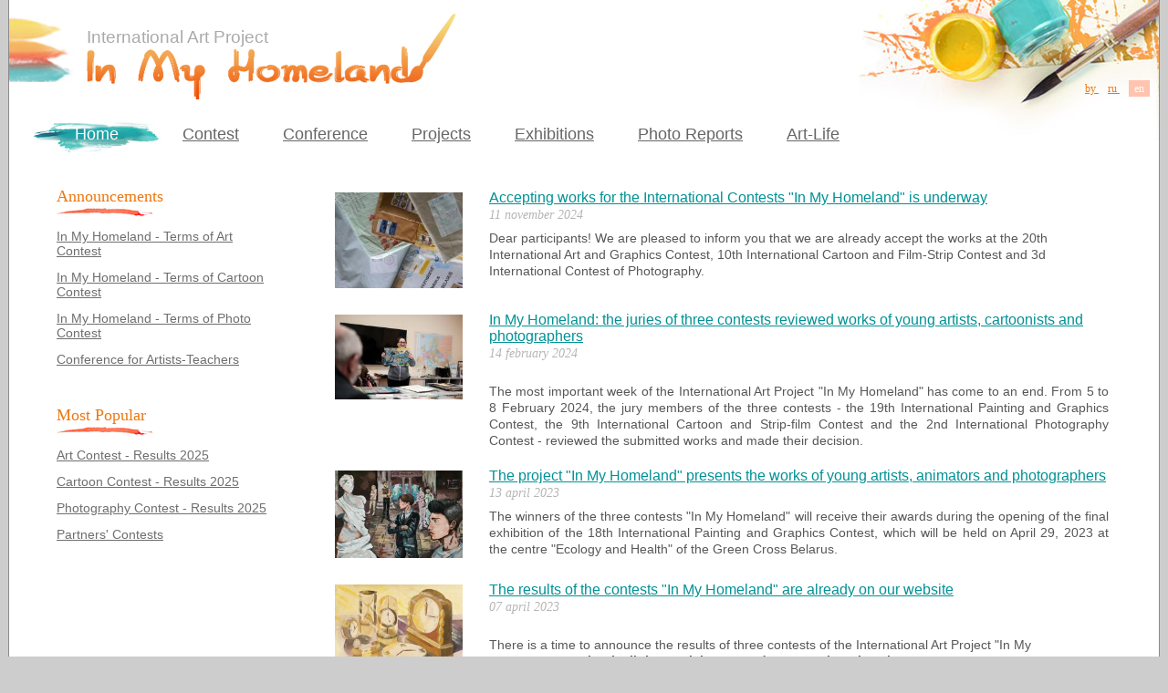

--- FILE ---
content_type: text/html; charset=utf-8
request_url: http://www.children-art.org/en/?start=5
body_size: 4479
content:
<?xml version="1.0" encoding="utf-8"?>
<!DOCTYPE html PUBLIC "-//W3C//DTD XHTML 1.0 Strict//EN" "http://www.w3.org/TR/xhtml1/DTD/xhtml1-strict.dtd">
<html xmlns="http://www.w3.org/1999/xhtml" xml:lang="en-gb" lang="en-gb" dir="ltr" >
	<head>
		  <base href="http://www.children-art.org/en/" />
  <meta http-equiv="content-type" content="text/html; charset=utf-8" />
  <meta name="robots" content="index, follow" />
  <meta name="keywords" content="" />
  <meta name="rights" content="" />
  <meta name="language" content="en-GB" />
  <meta name="title" content="" />
  <meta name="author" content="" />
  <meta name="generator" content="Joomla! 1.6 - Open Source Content Management" />
  <title>Home</title>
  <link href="/en/?format=feed&amp;type=rss" rel="alternate" type="application/rss+xml" title="RSS 2.0" />
  <link href="/en/?format=feed&amp;type=atom" rel="alternate" type="application/atom+xml" title="Atom 1.0" />
  <link href="/templates/earth/favicon.ico" rel="shortcut icon" type="image/vnd.microsoft.icon" />
  <link rel="stylesheet" href="/media/mod_languages/css/template.css" type="text/css" />
  <script src="/media/system/js/core.js" type="text/javascript"></script>
  <script src="/media/system/js/mootools-core.js" type="text/javascript"></script>
  <script src="/media/system/js/caption.js" type="text/javascript"></script>
  <script src="/media/system/js/mootools-more.js" type="text/javascript"></script>
  <script type="text/javascript">

		window.addEvent('domready', function() {
			$$('.hasTip').each(function(el) {
				var title = el.get('title');
				if (title) {
					var parts = title.split('::', 2);
					el.store('tip:title', parts[0]);
					el.store('tip:text', parts[1]);
				}
			});
			var JTooltips = new Tips($$('.hasTip'), { maxTitleChars: 50, fixed: false});
		});
  </script>

		<script src="/templates/earth/js/jquery-1.5.2.min.js"></script>
		<link rel="stylesheet" href="/templates/earth/css/reset.css" type="text/css" />
		<link rel="stylesheet" href="/templates/earth/css/style.css" type="text/css" />
		<script type="text/javascript" src="/templates/earth/js/template.js"></script>
	</head>
	<body>
            <div class="parentSite">
                <div class="parentSite1">
                    <div class="header">
                        <div class="logo">
                            <div>International Art Project</div>                    
                            <a href="/en">
                                <img src="/templates/earth/images/logoen.gif"/>
                            </a>
                        </div>
                        <div class="right">
                                                            <div class="mod-languages">
	<ul class="lang-inline">
			<li class="">
		<a href="/by/">
					by						</a>
			</li>
				<li class="">
		<a href="/ru/">
					ru						</a>
			</li>
				<li class="lang-active">
		<a href="/en/">
					en						</a>
			</li>
		</ul>
</div>

                                                    </div>
                        <div class="clr">&nbsp;</div>
                    </div>                                                         
                    <div class="topMudule">                        
                                                    
<ul class="menu" id="top">
<li id="item-126" class="current active"><div><div><div><a href="/en/" >Home</a></div></div></div></li><li id="item-171" class="parent"><a href="/en/contest-en/in-my-homeland-2026/art-contest-terms" >Contest</a></li><li id="item-202" class="parent"><a href="/en/conference-en/conference-2020" >Conference</a></li><li id="item-201" class="parent"><a href="/en/projects-en/dialogue-of-the-centuries-1914--2014" >Projects</a></li><li id="item-207"><a href="/en/exhibitions-en" >Exhibitions</a></li><li id="item-209"><a href="/en/photo-reports-en" >Photo Reports</a></li><li id="item-211" class="parent"><a href="/en/art-life-en/contests-of-partners-en" >Art-Life</a></li></ul>
                                                                    
                    </div>                    
                    <table width="100%">
                        <tr>
                            <td class="leftColum">
                                                                    		<div class="moduletable">
					<h3>Announcements</h3>
					
<ul class="menu">
<li id="item-455"><a href="/en/in-my-homeland-terms-of-art-contest" >In My Homeland - Terms of Art Contest</a></li><li id="item-533"><a href="/en/in-my-homeland-terms-of-cartoon-contest" >In My Homeland - Terms of Cartoon Contest</a></li><li id="item-673"><a href="/en/in-my-homeland-terms-of-photo-contest" >In My Homeland - Terms of Photo Contest</a></li><li id="item-575"><a href="/en/conference-for-artists-teachers" >Conference for Artists-Teachers</a></li></ul>		</div>
			<div class="moduletable">
					<h3>Most Popular</h3>
					
<ul class="menu">
<li id="item-589"><a href="/en/na-svoe-zemle-itogi-2" >Art Contest - Results 2025</a></li><li id="item-590"><a href="/en/cartoon-contest-results" >Cartoon Contest - Results 2025</a></li><li id="item-696"><a href="/en/photography-contest-results" >Photography Contest - Results 2025</a></li><li id="item-278"><a href="/en/art-life-en/contests-of-partners-en" >Partners' Contests</a></li></ul>		</div>
	
                                                        
                            </td>					
                            <td class="centerColum">
                                
                                




<form action="http://www.children-art.org/en/?start=5" method="post" name="adminForm" id="adminForm">
	
		
	
	<table class="category">
		
		<tbody>

									<tr class="cat-list-row0" >
							                    <td class="avatar">
                    <img src="https://greencross.by/sites/default/files/styles/250x150/public/novye_raboty_2018-3_5.jpg?itok=uX7qldzm" width="140" class="avatar"/>                    </td>
					<td class="list-title">
						<a href="/en/home/1501-accepting-works-for-the-international-contests-qin-my-homelandq-is-underway">
							Accepting works for the International Contests &quot;In My Homeland&quot; is underway</a>

						                                                <div class="list-date">
                            11 November 2024                        </div>                        
                        <p class="rtejustify"><span>Dear participants! We are pleased to inform you that we are already accept the works at the 20th International Art and Graphics Contest, 10th International Cartoon and Film-Strip Contest and 3d International Contest of Photography.</span></p>                        					</td>


					
					
								</tr>
									<tr class="cat-list-row1" >
							                    <td class="avatar">
                    <img src="https://greencross.by/sites/default/files/styles/250x150/public/nsz-juries-2027_033.jpg?itok=j3uTsMBc" width="140" class="avatar"/>                    </td>
					<td class="list-title">
						<a href="/en/home/1458-nsz-jury-2024-zaversilos-en">
							In My Homeland: the juries of three contests reviewed works of young artists, cartoonists and photographers</a>

						                                                <div class="list-date">
                            14 February 2024                        </div>                        
                        <p class="rtejustify" style="text-align: justify;"></p>
<p class="rtejustify" style="text-align: justify;">The most important week of the International Art Project "In My Homeland" has come to an end. From 5 to 8 February 2024, the jury members of the three contests - the 19th International Painting and Graphics Contest, the 9th International Cartoon and Strip-film Contest and the 2nd International Photography Contest - reviewed the submitted works and made their decision.
                        					</td>


					
					
								</tr>
									<tr class="cat-list-row0" >
							                    <td class="avatar">
                    <img src="https://greencross.by/sites/default/files/styles/250x150/public/209954.jpg?itok=ebcAE7o9" width="140" class="avatar"/>                    </td>
					<td class="list-title">
						<a href="/en/home/1404-the-project-qin-my-homelandq-presents-the-works-of-young-artists-animators-and-photographers">
							The project &quot;In My Homeland&quot; presents the works of young artists, animators and photographers</a>

						                                                <div class="list-date">
                            13 April 2023                        </div>                        
                        <p class="rtejustify" style="text-align: justify;"><strong></strong>The winners of the three contests "In My Homeland" will receive their awards during the opening of the final exhibition of the 18th International Painting and Graphics Contest, which will be held on April 29, 2023 at the centre "Ecology and Health" of the Green Cross Belarus.</p>
                        					</td>


					
					
								</tr>
									<tr class="cat-list-row1" >
							                    <td class="avatar">
                    <img src="https://greencross.by/sites/default/files/styles/250x150/public/203778.jpg?itok=gG_gXoR1" width="140" class="avatar"/>                    </td>
					<td class="list-title">
						<a href="/en/home/1401-the-results-of-the-contests-qin-my-homelandq-are-already-on-our-website">
							The results of the contests &quot;In My Homeland&quot; are already on our website</a>

						                                                <div class="list-date">
                            07 April 2023                        </div>                        
                        <p class="rtejustify" style="text-align: justify;"></p>
<div class="field field-name-body field-type-text-with-summary field-label-hidden">
<div class="field-items">
<div class="field-item even">
<p class="rtejustify">There is a time to announce the results of three contests of the International Art Project "In My Homeland". <strong>We thank all the participants and congratulate the winners!
                        					</td>


					
					
								</tr>
									<tr class="cat-list-row0" >
							                    <td class="avatar">
                    <img src="https://greencross.by/sites/default/files/styles/250x150/public/nsz-art-jury-2022_003.jpg?itok=v50SUt9c" width="140" class="avatar"/>                    </td>
					<td class="list-title">
						<a href="/en/home/1366-online-conference-on-the-results-of-the-qin-my-homelandq-contests-jury-work">
							Online conference on the results of the &quot;In My Homeland&quot; contests jury work</a>

						                                                <div class="list-date">
                            25 January 2023                        </div>                        
                        <p style="text-align: justify;"></p>
<p>The jury members of the 18th International Art and Graphics Contest "In My Homeland", the 8th International Cartoon and Filmstrip Contest "In My Homeland" and the 1st International Photography Contest will gather on January 28 - February 1, 2023 at the GCB educational center "Ecology and Health" to select the best works.
                        					</td>


					
					
								</tr>
				</tbody>
	</table>

		<div class="pagination">

		
		<ul><li class="pagination-start"><a title="<<" href="/en/?limitstart=0" class="pagenav"><<</a></li><li class="pagination-prev"><a title="Prev" href="/en/?limitstart=0" class="pagenav">Prev</a></li><li><a title="1" href="/en/?limitstart=0" class="pagenav">1</a></li><li><span class="pagenav">2</span></li><li><a title="3" href="/en/?start=10" class="pagenav">3</a></li><li><a title="4" href="/en/?start=15" class="pagenav">4</a></li><li><a title="5" href="/en/?start=20" class="pagenav">5</a></li><li><a title="6" href="/en/?start=25" class="pagenav">6</a></li><li><a title="7" href="/en/?start=30" class="pagenav">7</a></li><li><a title="8" href="/en/?start=35" class="pagenav">8</a></li><li><a title="9" href="/en/?start=40" class="pagenav">9</a></li><li><a title="10" href="/en/?start=45" class="pagenav">10</a></li><li class="pagination-next"><a title="Next" href="/en/?start=10" class="pagenav">Next</a></li><li class="pagination-end"><a title=">>" href="/en/?start=80" class="pagenav">>></a></li></ul>	</div>
	</form>

                            </td>                    
                        </tr>
                    </table>
                </div>
            </div>
            <div class="footer">
                <img src="/templates/earth/images/bgLeftBottom.jpg" class="bgLeftBottom"/>
                <table width="100%" cellpadding="0" cellspacing="0">
                    <tr>
                        <td width="365">
                            &nbsp;
                        </td>
                        <td>
                            <a href="http://www.greencross.by" target="_blank" class="greenCross greenCross_en" alt="International Art Project “In My Homeland” Organizer" title="International Art Project “In My Homeland” Organizer">&nbsp;</a>                
                        </td>
                        <td class="phone">                        	              
                            +375 (17) 210 00 62<br/>
                            +375 (17) 327 79 54                            
                        </td>                  
                        <td>
                            &nbsp; <a href="mailto:info@children-art.org" class="email">info@children-art.org</a>
                            <a href="http://hoster.by" target="_blank" class="hoster" title="Professional Hosting and Domain Names Registration">&nbsp;</a>                                                        
                            <img src="/templates/earth/images/bush.jpg" class="bush"/>
                        </td>
                        <td width="60">
                        	<a href="http://belarusian.minsk.usembassy.gov/" target="_blank" class="usa" alt="Web-site developed with the financial support of the Small Grants Program of the U.S.Embassy in the Republic of Belarus in the frames of the project “Social and art education of young artists in the context of global space”" title="Web-site developed with the financial support of the Small Grants Program of the U.S.Embassy in the Republic of Belarus in the frames of the project “Social and art education of young artists in the context of global space”">&nbsp;</a>
                        </td>
                    </tr>
                </table>
            </div>                
			<script type="text/javascript">
			  var _gaq = _gaq || [];
			  _gaq.push(['_setAccount', 'UA-26232178-1']);
			  _gaq.push(['_trackPageview']);
			  (function() {
				var ga = document.createElement('script'); ga.type = 'text/javascript'; ga.async = true;
				ga.src = ('https:' == document.location.protocol ? 'https://ssl' : 'http://www') + '.google-analytics.com/ga.js';
				var s = document.getElementsByTagName('script')[0]; s.parentNode.insertBefore(ga, s);
			  })();
			</script>
			
	</body>
</html>


--- FILE ---
content_type: text/css
request_url: http://www.children-art.org/templates/earth/css/reset.css
body_size: 842
content:
@charset "utf-8";
html, body, div, applet, object, iframe,
h1, h2, h3, h4, h5, h6, blockquote, pre,
a, abbr, acronym, address, big, cite, code,
del, dfn, img, ins, kbd, q, s, samp,
dl, dt, dd, ol, ul, li,
fieldset, form, label, legend,
table, caption, tbody, tfoot, thead, tr {
	margin: 0;
	padding: 0;
	border: 0;
	outline: 0;
	font-weight: normal;
	font-style: inherit;
	font-size: 100%;
	font-family: inherit;	
}
/* remember to define focus styles! */
:focus {
	outline: 0;
}
body {
	color: #000;
	background: #fff;
}
ul.menu, .menu ul {
	list-style: none;
}
/* tables still need 'cellspacing="0"' in the markup */

caption, th, td {
	font-weight: normal;
}
blockquote:before, blockquote:after,
q:before, q:after {
	content: "";
}
blockquote, q {
	quotes: "" "";
}
p {
	margin:0;
	padding:0;	
}


--- FILE ---
content_type: text/css
request_url: http://www.children-art.org/templates/earth/css/style.css
body_size: 2526
content:
@charset "utf-8";
html {
    overflow:scroll;
    overflow-x:auto;
    height: 100%;
    width: 100%;
}
body {
    font-size: 12px;
    font-family: Arial;
    height: 100%;
    width: 100%;
	background: #cdcdcd;
}

a {
    text-decoration: underline;
    color: #019195;
}

strong, b {
    font-weight: bold;
}

i {
    font-style: italic;
}

u {
    text-decoration: underline;
}

a:hover {
    text-decoration: none;
}

.clr {
    clear: both;
    overflow: hidden;
    height: 0;
    font-size: 0;
}

.hide {
	display: none;137
}


h1 {
    font-size: 24px;
    padding: 16px 0;
}

h2 {
    font-size: 22px;
    padding: 15px 0;    
}

h3 {
    font-size: 20px;
    padding: 13px 0;    
}

h4 {
    font-size: 18px;
    padding: 12px 0;    
}

h5 {
    font-size: 16px;
    padding: 10px 0;    
}

h6 {
    font-size: 14px;
    padding: 8px 0;
}

p {
    padding: 8px 0;
    line-height: 18px;
}

input[type = "text"] {
    border: 1px solid #ccc;
    height: 15px;
    vertical-align: middle;
}

input[type = "submit"], input[type = "button"] {
    border: 1px solid #ccc;
    padding: 0 10px;
    vertical-align: middle;
}

.inputTypeText {
    border: 1px solid #ccc;
    height: 15px;
}

.inputTypeSubmitButton {
    border: 1px solid #ccc;
    height: 19px;
    padding: 0 10px;
}

textarea {
    border: 1px solid #ccc;
}

* html input {
    zoom: expression(runtimeStyle.zoom = 1, type && "text" == type.toLowerCase() ? (className += "inputTypeText") : ((type && "submit" == type.toLowerCase() || type && "button" == type.toLowerCase()) ? (className += "inputTypeSubmitButton") : 0)
  );
}

.b {
    border: 1px solid #333;
}

.parentSite {
    width: 1260px;    
    background: url(../images/bgLeft.jpg) #FFF no-repeat left 18px;        
    margin: 0 auto;
    min-height: 100%;
    border-right: 1px solid #8b8b8b;
    border-left:1px solid #8b8b8b;
}

.parentSite1 {
    padding-bottom: 110px;
}

.header {
    position: relative;
}

.header .logo {    
    float:left;
    font-size: 19px;
    color:#aaa;
    margin: 30px 0 0 85px;
}

.header .logo a{
    margin: -45px 0 0 -5px;
    display: inline-block;
    z-index: 1;
    position: relative;
}
.header .logo div{
    position: relative;
    z-index: 2;
}

.header .right {
    float: right;
    width: 331px;
    height: 154px;    
    background: url(../images/bgRight.jpg) no-repeat;    
}

.header .right .mod-languages {
    float: right;
    display: inline-block;
    margin: 90px 5px 0;
}

.header .right .mod-languages a{
    text-decoration: underline;
    color: #ed770e;
    font-family: Verdana;
}

.header .right .mod-languages a:hover{
    text-decoration: none;
}

.header .right .mod-languages .lang-active a{
    background: #ffc3ae;
    color: #fff;
    text-decoration: none;
    padding: 2px 6px;
}

.topMudule {
    position: relative;
    top: -20px;
    margin:0 0 15px 26px;
}

.topMudule .menu li{
    display: inline-block;
    color: #666;
    font-size: 18px;
    padding: 3px 24px 10px;
}

.topMudule .menu li a{
    color: inherit;
    font-size: inherit;
}

.topMudule .menu li.active {
	padding: 0;
	min-width: 140px;
}

.topMudule .menu li.active div{
    background: url(../images/bgMenuCurrentCenter.jpg) repeat-x center 2px;
}

.topMudule .menu li.active div div{
    background: url(../images/bgMenuCurrentLeft.jpg) no-repeat left top;
}
.topMudule .menu li.active div div div{
    background: url(../images/bgMenuCurrentRight.jpg) no-repeat right top;
	padding: 3px 24px 10px;
	text-align:center;
}

.topMudule .menu li.active  a{
    color: #fff;
    text-decoration: none;
}




.leftColum {
    width: 230px;
    padding: 0px 20px 265px 50px;
	vertical-align: top;
}

.leftColum .moduletable{
    padding-bottom: 30px;
}

.leftColum .moduletable h3{
    color: #ed770e;
    font-family: Verdana;
    font-size: 18px;
    background: url(../images/bgH.gif) no-repeat -6px bottom;
    padding:0 0 12px;
}



.leftColum .moduletable .menu li {
    margin: 13px 0;
}

.leftColum .moduletable .menu li li{
    margin-left: 10px;
}

.leftColum .moduletable .menu li a{
    color: #6e6e6e;
    font-size: 14px;
}

.leftColum  .menu li.active>a {
    font-weight: bold;
}

.centerColum {
    padding: 0px 50px 20px;
	vertical-align: top;
}


.centerColum .category-list h1:first-child, .centerColum .item-page h2:first-child, .centerColum h1:first-child {
    padding-top: 0;
    color: #ed770e;
    font-family: Verdana;
}
.centerColum table.category {
	width: 100%;
}
.centerColum .list-title {
    color: #575757;
}

.centerColum .avatar img{
    color: #5d5c5c;
    margin: 3px 25px 0 0;
}

.centerColum .list-title, .centerColum .avatar {
    padding-bottom: 10px;
}

.centerColum .list-title a {
    font-size: 16px;
}

.centerColum .list-title .list-date, .article-info .create {
    color: #b5b5b5;
    font: italic 14px Georgia ;
    text-transform: lowercase;
	margin-top: 2px;
}

.article-info {
	margin-bottom: 10px;
}

.centerColum .list-title p{
    font-size: 14px;    
}

.centerColum .item-page, .centerColum .item-page li, .centerColum .item-page p {
	font-size:14px;
	color:#575757;
}

.pagination {
    text-align: center;
	color: #555;
	font-size: 14px;	
}
.pagination a {
	color: inherit;
	margin:0 8px;
}

.pagination span {
	color: #ef5d10;
	margin:0 8px;
}

.pagination li{
    display: inline;
    margin: 0 5px;
}

.centerColum .category td, .leftColum, .rightColum  {
    vertical-align: top;
}

.footer {
    height: 70px;
    position: relative;    
    width: 1260px;    
    margin: -72px auto 0;   
}

.footer .bgLeftBottom {
    position: absolute;
    margin-top: -227px;
    z-index: 0;
}
.footer .greenCross {
    display: inline-block;
    width: 278px;
    height: 53px;
    text-decoration: none;
}

.footer .usa {
    display: inline-block;
    width: 60px;
    height: 60px;
    text-decoration: none;
    background: url(../images/USA_desatureted.jpg) no-repeat;
    position: relative;
    margin-left: -9px;
}

.footer .usa:hover {
	background: url(../images/USA_colored.jpg) no-repeat;
}

.footer .phone {
    color:#ff6600;
    font: 18px Georgia;
    font-style: italic;
	text-align:right;
	padding-right: 15px;
	vertical-align: middle;
}

.footer .email {
	position: relative;
	top:15px;
    color: #999;
    font: 14px Georgia;
    font-style: italic;
}

.footer .hoster {    
    position: relative;
    top: 27px;
    left: 80px;
    display: inline-block;
    width: 88px;
    height: 22px;
    text-decoration: none;
    background: url(../images/bannerHosterGray.jpg) no-repeat;    
}

.footer .hoster:hover {
	background: url(../images/bannerHoster.jpg) no-repeat;
}

.footer .bush {
    margin-top: 12px;
    display: block;
}

.footer .greenCross_ru {    
    background: url(../images/cross_ru.gif) no-repeat;    
}

.footer .greenCross_ru:hover {    
    background: url(../images/cross_hover_ru.gif) no-repeat;    
}

.footer .greenCross_by {    
    background: url(../images/cross_by.gif) no-repeat;    
}

.footer .greenCross_by:hover {    
    background: url(../images/cross_hover_by.gif) no-repeat;    
}

.footer .greenCross_en {    
    background: url(../images/cross_en.gif) no-repeat;    
}

.footer .greenCross_en:hover {    
    background: url(../images/cross_hover_en.gif) no-repeat;    
}

.hSearch {
    background: #ececec;
    -moz-border-radius: 10px; /* Firefox */
    -webkit-border-radius: 10px; /* Safari, Chrome */
    -khtml-border-radius: 10px; /* KHTML */
    border-radius: 10px; /* CSS3 */
    padding: 15px 15px;    
}

.hSearch, .hSearch td {
    font-family: Verdana;
    font-size: 14px;
    color: #0d0009;
}

.fLeft {
    float: left;
}
.fRight {
    float: right;
}

.hGalleryParent .hGalleryItem{
	float: left;
	width: 190px;
	text-align:center;
	padding-bottom:30px;
	color:#666;		
}
.info {
	text-align:center;
	color:#31acad;
	padding:10px 0 25px;
}
.catdescr {
	padding-top:5px;
}

.hgalleryFind {
	font-weight:bold;
	color: #464646;
	padding: 3px 12px !important;
	cursor: pointer;

}

.gWidth {
	width: 160px;
}